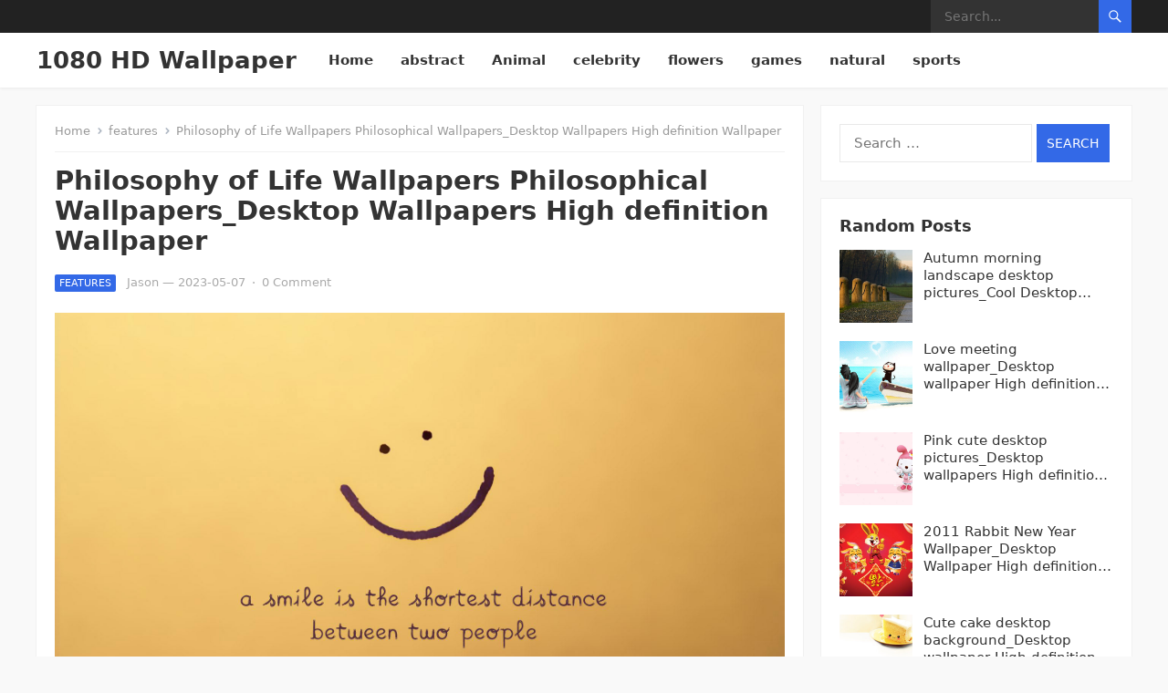

--- FILE ---
content_type: text/html; charset=UTF-8
request_url: https://www.wallpaper1080hd.com/2023/05/07/philosophy-of-life-wallpapers-philosophical-wallpapers_desktop-wallpapers-high-definition-wallpaper/
body_size: 11897
content:
<!DOCTYPE html>
<html lang="en-US">
<head>
<meta charset="UTF-8">
<meta name="viewport" content="width=device-width, initial-scale=1">
<meta http-equiv="X-UA-Compatible" content="IE=edge">
<meta name="HandheldFriendly" content="true">
<link rel="profile" href="http://gmpg.org/xfn/11">
<title>Philosophy of Life Wallpapers Philosophical Wallpapers_Desktop Wallpapers High definition Wallpaper &#8211; 1080 HD Wallpaper</title>
<meta name='robots' content='max-image-preview:large' />
<link rel="alternate" type="application/rss+xml" title="1080 HD Wallpaper &raquo; Feed" href="https://www.wallpaper1080hd.com/feed/" />
<link rel="alternate" type="application/rss+xml" title="1080 HD Wallpaper &raquo; Comments Feed" href="https://www.wallpaper1080hd.com/comments/feed/" />
<link rel="alternate" type="application/rss+xml" title="1080 HD Wallpaper &raquo; Philosophy of Life Wallpapers Philosophical Wallpapers_Desktop Wallpapers High definition Wallpaper Comments Feed" href="https://www.wallpaper1080hd.com/2023/05/07/philosophy-of-life-wallpapers-philosophical-wallpapers_desktop-wallpapers-high-definition-wallpaper/feed/" />
<link rel="alternate" title="oEmbed (JSON)" type="application/json+oembed" href="https://www.wallpaper1080hd.com/wp-json/oembed/1.0/embed?url=https%3A%2F%2Fwww.wallpaper1080hd.com%2F2023%2F05%2F07%2Fphilosophy-of-life-wallpapers-philosophical-wallpapers_desktop-wallpapers-high-definition-wallpaper%2F" />
<link rel="alternate" title="oEmbed (XML)" type="text/xml+oembed" href="https://www.wallpaper1080hd.com/wp-json/oembed/1.0/embed?url=https%3A%2F%2Fwww.wallpaper1080hd.com%2F2023%2F05%2F07%2Fphilosophy-of-life-wallpapers-philosophical-wallpapers_desktop-wallpapers-high-definition-wallpaper%2F&#038;format=xml" />
<style id='wp-img-auto-sizes-contain-inline-css' type='text/css'>
img:is([sizes=auto i],[sizes^="auto," i]){contain-intrinsic-size:3000px 1500px}
/*# sourceURL=wp-img-auto-sizes-contain-inline-css */
</style>
<style id='wp-emoji-styles-inline-css' type='text/css'>

	img.wp-smiley, img.emoji {
		display: inline !important;
		border: none !important;
		box-shadow: none !important;
		height: 1em !important;
		width: 1em !important;
		margin: 0 0.07em !important;
		vertical-align: -0.1em !important;
		background: none !important;
		padding: 0 !important;
	}
/*# sourceURL=wp-emoji-styles-inline-css */
</style>
<style id='wp-block-library-inline-css' type='text/css'>
:root{--wp-block-synced-color:#7a00df;--wp-block-synced-color--rgb:122,0,223;--wp-bound-block-color:var(--wp-block-synced-color);--wp-editor-canvas-background:#ddd;--wp-admin-theme-color:#007cba;--wp-admin-theme-color--rgb:0,124,186;--wp-admin-theme-color-darker-10:#006ba1;--wp-admin-theme-color-darker-10--rgb:0,107,160.5;--wp-admin-theme-color-darker-20:#005a87;--wp-admin-theme-color-darker-20--rgb:0,90,135;--wp-admin-border-width-focus:2px}@media (min-resolution:192dpi){:root{--wp-admin-border-width-focus:1.5px}}.wp-element-button{cursor:pointer}:root .has-very-light-gray-background-color{background-color:#eee}:root .has-very-dark-gray-background-color{background-color:#313131}:root .has-very-light-gray-color{color:#eee}:root .has-very-dark-gray-color{color:#313131}:root .has-vivid-green-cyan-to-vivid-cyan-blue-gradient-background{background:linear-gradient(135deg,#00d084,#0693e3)}:root .has-purple-crush-gradient-background{background:linear-gradient(135deg,#34e2e4,#4721fb 50%,#ab1dfe)}:root .has-hazy-dawn-gradient-background{background:linear-gradient(135deg,#faaca8,#dad0ec)}:root .has-subdued-olive-gradient-background{background:linear-gradient(135deg,#fafae1,#67a671)}:root .has-atomic-cream-gradient-background{background:linear-gradient(135deg,#fdd79a,#004a59)}:root .has-nightshade-gradient-background{background:linear-gradient(135deg,#330968,#31cdcf)}:root .has-midnight-gradient-background{background:linear-gradient(135deg,#020381,#2874fc)}:root{--wp--preset--font-size--normal:16px;--wp--preset--font-size--huge:42px}.has-regular-font-size{font-size:1em}.has-larger-font-size{font-size:2.625em}.has-normal-font-size{font-size:var(--wp--preset--font-size--normal)}.has-huge-font-size{font-size:var(--wp--preset--font-size--huge)}.has-text-align-center{text-align:center}.has-text-align-left{text-align:left}.has-text-align-right{text-align:right}.has-fit-text{white-space:nowrap!important}#end-resizable-editor-section{display:none}.aligncenter{clear:both}.items-justified-left{justify-content:flex-start}.items-justified-center{justify-content:center}.items-justified-right{justify-content:flex-end}.items-justified-space-between{justify-content:space-between}.screen-reader-text{border:0;clip-path:inset(50%);height:1px;margin:-1px;overflow:hidden;padding:0;position:absolute;width:1px;word-wrap:normal!important}.screen-reader-text:focus{background-color:#ddd;clip-path:none;color:#444;display:block;font-size:1em;height:auto;left:5px;line-height:normal;padding:15px 23px 14px;text-decoration:none;top:5px;width:auto;z-index:100000}html :where(.has-border-color){border-style:solid}html :where([style*=border-top-color]){border-top-style:solid}html :where([style*=border-right-color]){border-right-style:solid}html :where([style*=border-bottom-color]){border-bottom-style:solid}html :where([style*=border-left-color]){border-left-style:solid}html :where([style*=border-width]){border-style:solid}html :where([style*=border-top-width]){border-top-style:solid}html :where([style*=border-right-width]){border-right-style:solid}html :where([style*=border-bottom-width]){border-bottom-style:solid}html :where([style*=border-left-width]){border-left-style:solid}html :where(img[class*=wp-image-]){height:auto;max-width:100%}:where(figure){margin:0 0 1em}html :where(.is-position-sticky){--wp-admin--admin-bar--position-offset:var(--wp-admin--admin-bar--height,0px)}@media screen and (max-width:600px){html :where(.is-position-sticky){--wp-admin--admin-bar--position-offset:0px}}

/*# sourceURL=wp-block-library-inline-css */
</style><style id='global-styles-inline-css' type='text/css'>
:root{--wp--preset--aspect-ratio--square: 1;--wp--preset--aspect-ratio--4-3: 4/3;--wp--preset--aspect-ratio--3-4: 3/4;--wp--preset--aspect-ratio--3-2: 3/2;--wp--preset--aspect-ratio--2-3: 2/3;--wp--preset--aspect-ratio--16-9: 16/9;--wp--preset--aspect-ratio--9-16: 9/16;--wp--preset--color--black: #000000;--wp--preset--color--cyan-bluish-gray: #abb8c3;--wp--preset--color--white: #ffffff;--wp--preset--color--pale-pink: #f78da7;--wp--preset--color--vivid-red: #cf2e2e;--wp--preset--color--luminous-vivid-orange: #ff6900;--wp--preset--color--luminous-vivid-amber: #fcb900;--wp--preset--color--light-green-cyan: #7bdcb5;--wp--preset--color--vivid-green-cyan: #00d084;--wp--preset--color--pale-cyan-blue: #8ed1fc;--wp--preset--color--vivid-cyan-blue: #0693e3;--wp--preset--color--vivid-purple: #9b51e0;--wp--preset--gradient--vivid-cyan-blue-to-vivid-purple: linear-gradient(135deg,rgb(6,147,227) 0%,rgb(155,81,224) 100%);--wp--preset--gradient--light-green-cyan-to-vivid-green-cyan: linear-gradient(135deg,rgb(122,220,180) 0%,rgb(0,208,130) 100%);--wp--preset--gradient--luminous-vivid-amber-to-luminous-vivid-orange: linear-gradient(135deg,rgb(252,185,0) 0%,rgb(255,105,0) 100%);--wp--preset--gradient--luminous-vivid-orange-to-vivid-red: linear-gradient(135deg,rgb(255,105,0) 0%,rgb(207,46,46) 100%);--wp--preset--gradient--very-light-gray-to-cyan-bluish-gray: linear-gradient(135deg,rgb(238,238,238) 0%,rgb(169,184,195) 100%);--wp--preset--gradient--cool-to-warm-spectrum: linear-gradient(135deg,rgb(74,234,220) 0%,rgb(151,120,209) 20%,rgb(207,42,186) 40%,rgb(238,44,130) 60%,rgb(251,105,98) 80%,rgb(254,248,76) 100%);--wp--preset--gradient--blush-light-purple: linear-gradient(135deg,rgb(255,206,236) 0%,rgb(152,150,240) 100%);--wp--preset--gradient--blush-bordeaux: linear-gradient(135deg,rgb(254,205,165) 0%,rgb(254,45,45) 50%,rgb(107,0,62) 100%);--wp--preset--gradient--luminous-dusk: linear-gradient(135deg,rgb(255,203,112) 0%,rgb(199,81,192) 50%,rgb(65,88,208) 100%);--wp--preset--gradient--pale-ocean: linear-gradient(135deg,rgb(255,245,203) 0%,rgb(182,227,212) 50%,rgb(51,167,181) 100%);--wp--preset--gradient--electric-grass: linear-gradient(135deg,rgb(202,248,128) 0%,rgb(113,206,126) 100%);--wp--preset--gradient--midnight: linear-gradient(135deg,rgb(2,3,129) 0%,rgb(40,116,252) 100%);--wp--preset--font-size--small: 13px;--wp--preset--font-size--medium: 20px;--wp--preset--font-size--large: 36px;--wp--preset--font-size--x-large: 42px;--wp--preset--spacing--20: 0.44rem;--wp--preset--spacing--30: 0.67rem;--wp--preset--spacing--40: 1rem;--wp--preset--spacing--50: 1.5rem;--wp--preset--spacing--60: 2.25rem;--wp--preset--spacing--70: 3.38rem;--wp--preset--spacing--80: 5.06rem;--wp--preset--shadow--natural: 6px 6px 9px rgba(0, 0, 0, 0.2);--wp--preset--shadow--deep: 12px 12px 50px rgba(0, 0, 0, 0.4);--wp--preset--shadow--sharp: 6px 6px 0px rgba(0, 0, 0, 0.2);--wp--preset--shadow--outlined: 6px 6px 0px -3px rgb(255, 255, 255), 6px 6px rgb(0, 0, 0);--wp--preset--shadow--crisp: 6px 6px 0px rgb(0, 0, 0);}:where(.is-layout-flex){gap: 0.5em;}:where(.is-layout-grid){gap: 0.5em;}body .is-layout-flex{display: flex;}.is-layout-flex{flex-wrap: wrap;align-items: center;}.is-layout-flex > :is(*, div){margin: 0;}body .is-layout-grid{display: grid;}.is-layout-grid > :is(*, div){margin: 0;}:where(.wp-block-columns.is-layout-flex){gap: 2em;}:where(.wp-block-columns.is-layout-grid){gap: 2em;}:where(.wp-block-post-template.is-layout-flex){gap: 1.25em;}:where(.wp-block-post-template.is-layout-grid){gap: 1.25em;}.has-black-color{color: var(--wp--preset--color--black) !important;}.has-cyan-bluish-gray-color{color: var(--wp--preset--color--cyan-bluish-gray) !important;}.has-white-color{color: var(--wp--preset--color--white) !important;}.has-pale-pink-color{color: var(--wp--preset--color--pale-pink) !important;}.has-vivid-red-color{color: var(--wp--preset--color--vivid-red) !important;}.has-luminous-vivid-orange-color{color: var(--wp--preset--color--luminous-vivid-orange) !important;}.has-luminous-vivid-amber-color{color: var(--wp--preset--color--luminous-vivid-amber) !important;}.has-light-green-cyan-color{color: var(--wp--preset--color--light-green-cyan) !important;}.has-vivid-green-cyan-color{color: var(--wp--preset--color--vivid-green-cyan) !important;}.has-pale-cyan-blue-color{color: var(--wp--preset--color--pale-cyan-blue) !important;}.has-vivid-cyan-blue-color{color: var(--wp--preset--color--vivid-cyan-blue) !important;}.has-vivid-purple-color{color: var(--wp--preset--color--vivid-purple) !important;}.has-black-background-color{background-color: var(--wp--preset--color--black) !important;}.has-cyan-bluish-gray-background-color{background-color: var(--wp--preset--color--cyan-bluish-gray) !important;}.has-white-background-color{background-color: var(--wp--preset--color--white) !important;}.has-pale-pink-background-color{background-color: var(--wp--preset--color--pale-pink) !important;}.has-vivid-red-background-color{background-color: var(--wp--preset--color--vivid-red) !important;}.has-luminous-vivid-orange-background-color{background-color: var(--wp--preset--color--luminous-vivid-orange) !important;}.has-luminous-vivid-amber-background-color{background-color: var(--wp--preset--color--luminous-vivid-amber) !important;}.has-light-green-cyan-background-color{background-color: var(--wp--preset--color--light-green-cyan) !important;}.has-vivid-green-cyan-background-color{background-color: var(--wp--preset--color--vivid-green-cyan) !important;}.has-pale-cyan-blue-background-color{background-color: var(--wp--preset--color--pale-cyan-blue) !important;}.has-vivid-cyan-blue-background-color{background-color: var(--wp--preset--color--vivid-cyan-blue) !important;}.has-vivid-purple-background-color{background-color: var(--wp--preset--color--vivid-purple) !important;}.has-black-border-color{border-color: var(--wp--preset--color--black) !important;}.has-cyan-bluish-gray-border-color{border-color: var(--wp--preset--color--cyan-bluish-gray) !important;}.has-white-border-color{border-color: var(--wp--preset--color--white) !important;}.has-pale-pink-border-color{border-color: var(--wp--preset--color--pale-pink) !important;}.has-vivid-red-border-color{border-color: var(--wp--preset--color--vivid-red) !important;}.has-luminous-vivid-orange-border-color{border-color: var(--wp--preset--color--luminous-vivid-orange) !important;}.has-luminous-vivid-amber-border-color{border-color: var(--wp--preset--color--luminous-vivid-amber) !important;}.has-light-green-cyan-border-color{border-color: var(--wp--preset--color--light-green-cyan) !important;}.has-vivid-green-cyan-border-color{border-color: var(--wp--preset--color--vivid-green-cyan) !important;}.has-pale-cyan-blue-border-color{border-color: var(--wp--preset--color--pale-cyan-blue) !important;}.has-vivid-cyan-blue-border-color{border-color: var(--wp--preset--color--vivid-cyan-blue) !important;}.has-vivid-purple-border-color{border-color: var(--wp--preset--color--vivid-purple) !important;}.has-vivid-cyan-blue-to-vivid-purple-gradient-background{background: var(--wp--preset--gradient--vivid-cyan-blue-to-vivid-purple) !important;}.has-light-green-cyan-to-vivid-green-cyan-gradient-background{background: var(--wp--preset--gradient--light-green-cyan-to-vivid-green-cyan) !important;}.has-luminous-vivid-amber-to-luminous-vivid-orange-gradient-background{background: var(--wp--preset--gradient--luminous-vivid-amber-to-luminous-vivid-orange) !important;}.has-luminous-vivid-orange-to-vivid-red-gradient-background{background: var(--wp--preset--gradient--luminous-vivid-orange-to-vivid-red) !important;}.has-very-light-gray-to-cyan-bluish-gray-gradient-background{background: var(--wp--preset--gradient--very-light-gray-to-cyan-bluish-gray) !important;}.has-cool-to-warm-spectrum-gradient-background{background: var(--wp--preset--gradient--cool-to-warm-spectrum) !important;}.has-blush-light-purple-gradient-background{background: var(--wp--preset--gradient--blush-light-purple) !important;}.has-blush-bordeaux-gradient-background{background: var(--wp--preset--gradient--blush-bordeaux) !important;}.has-luminous-dusk-gradient-background{background: var(--wp--preset--gradient--luminous-dusk) !important;}.has-pale-ocean-gradient-background{background: var(--wp--preset--gradient--pale-ocean) !important;}.has-electric-grass-gradient-background{background: var(--wp--preset--gradient--electric-grass) !important;}.has-midnight-gradient-background{background: var(--wp--preset--gradient--midnight) !important;}.has-small-font-size{font-size: var(--wp--preset--font-size--small) !important;}.has-medium-font-size{font-size: var(--wp--preset--font-size--medium) !important;}.has-large-font-size{font-size: var(--wp--preset--font-size--large) !important;}.has-x-large-font-size{font-size: var(--wp--preset--font-size--x-large) !important;}
/*# sourceURL=global-styles-inline-css */
</style>

<style id='classic-theme-styles-inline-css' type='text/css'>
/*! This file is auto-generated */
.wp-block-button__link{color:#fff;background-color:#32373c;border-radius:9999px;box-shadow:none;text-decoration:none;padding:calc(.667em + 2px) calc(1.333em + 2px);font-size:1.125em}.wp-block-file__button{background:#32373c;color:#fff;text-decoration:none}
/*# sourceURL=/wp-includes/css/classic-themes.min.css */
</style>
<link rel='stylesheet' id='contact-form-7-css' href='https://www.wallpaper1080hd.com/wp-content/plugins/contact-form-7/includes/css/styles.css?ver=5.6.4' type='text/css' media='all' />
<link rel='stylesheet' id='enjoygrid-style-css' href='https://www.wallpaper1080hd.com/wp-content/themes/enjoygrid/style.css?ver=20211101' type='text/css' media='all' />
<link rel='stylesheet' id='enjoygrid-responsive-style-css' href='https://www.wallpaper1080hd.com/wp-content/themes/enjoygrid/responsive.css?ver=20211101' type='text/css' media='all' />
<link rel='stylesheet' id='genericons-style-css' href='https://www.wallpaper1080hd.com/wp-content/themes/enjoygrid/genericons/genericons.css?ver=6.9' type='text/css' media='all' />
<script type="text/javascript" src="https://www.wallpaper1080hd.com/wp-includes/js/jquery/jquery.min.js?ver=3.7.1" id="jquery-core-js"></script>
<script type="text/javascript" src="https://www.wallpaper1080hd.com/wp-includes/js/jquery/jquery-migrate.min.js?ver=3.4.1" id="jquery-migrate-js"></script>
<link rel="https://api.w.org/" href="https://www.wallpaper1080hd.com/wp-json/" /><link rel="alternate" title="JSON" type="application/json" href="https://www.wallpaper1080hd.com/wp-json/wp/v2/posts/4379" /><link rel="EditURI" type="application/rsd+xml" title="RSD" href="https://www.wallpaper1080hd.com/xmlrpc.php?rsd" />
<meta name="generator" content="WordPress 6.9" />
<link rel="canonical" href="https://www.wallpaper1080hd.com/2023/05/07/philosophy-of-life-wallpapers-philosophical-wallpapers_desktop-wallpapers-high-definition-wallpaper/" />
<link rel='shortlink' href='https://www.wallpaper1080hd.com/?p=4379' />
<link rel="pingback" href="https://www.wallpaper1080hd.com/xmlrpc.php"><script async src="https://pagead2.googlesyndication.com/pagead/js/adsbygoogle.js?client=ca-pub-3712007330750909"
     crossorigin="anonymous"></script>	
</head>

<body class="wp-singular post-template-default single single-post postid-4379 single-format-standard wp-embed-responsive wp-theme-enjoygrid">


<div id="page" class="site">

	<a class="skip-link screen-reader-text" href="#content">Skip to content</a>

	<header id="masthead" class="site-header clear">

		<div id="primary-bar">

			<div class="container">

			<nav id="primary-nav" class="main-navigation">

				
			</nav><!-- #primary-nav -->	

			<div class="header-search">
				<form id="searchform" method="get" action="https://www.wallpaper1080hd.com/">
					<input type="search" name="s" class="search-input" placeholder="Search..." autocomplete="off">
					<button type="submit" class="search-submit"><span class="genericon genericon-search"></span></button>		
				</form>
			</div><!-- .header-search -->

			</div><!-- .container -->

		</div><!-- #primary-bar -->	

		<div class="site-start clear">

			<div class="container">

			<div class="site-branding">

				
				<div class="site-title">
					<h1><a href="https://www.wallpaper1080hd.com">1080 HD Wallpaper</a></h1>
				</div><!-- .site-title -->
				
				<div class="site-description">
					High Definition Desktop &amp; Mobile Wallpapers				</div><!-- .site-description -->				

				
			</div><!-- .site-branding -->

			<div class="header-toggles">
				<button class="toggle nav-toggle mobile-nav-toggle" data-toggle-target=".menu-modal"  data-toggle-body-class="showing-menu-modal" aria-expanded="false" data-set-focus=".close-nav-toggle">
					<span class="toggle-inner">
						<span class="toggle-icon">
							<svg class="svg-icon" aria-hidden="true" role="img" focusable="false" xmlns="http://www.w3.org/2000/svg" width="26" height="7" viewBox="0 0 26 7"><path fill-rule="evenodd" d="M332.5,45 C330.567003,45 329,43.4329966 329,41.5 C329,39.5670034 330.567003,38 332.5,38 C334.432997,38 336,39.5670034 336,41.5 C336,43.4329966 334.432997,45 332.5,45 Z M342,45 C340.067003,45 338.5,43.4329966 338.5,41.5 C338.5,39.5670034 340.067003,38 342,38 C343.932997,38 345.5,39.5670034 345.5,41.5 C345.5,43.4329966 343.932997,45 342,45 Z M351.5,45 C349.567003,45 348,43.4329966 348,41.5 C348,39.5670034 349.567003,38 351.5,38 C353.432997,38 355,39.5670034 355,41.5 C355,43.4329966 353.432997,45 351.5,45 Z" transform="translate(-329 -38)" /></svg>						</span>
						<span class="toggle-text">Menu</span>
					</span>
				</button><!-- .nav-toggle -->
			</div><!-- .header-toggles -->

			<nav id="secondary-nav" class="secondary-navigation">

				<div class="menu-primary-menu-container"><ul id="secondary-menu" class="sf-menu"><li id="menu-item-38" class="menu-item menu-item-type-custom menu-item-object-custom menu-item-home menu-item-38"><a href="https://www.wallpaper1080hd.com">Home</a></li>
<li id="menu-item-31" class="menu-item menu-item-type-taxonomy menu-item-object-category menu-item-31"><a href="https://www.wallpaper1080hd.com/category/abstract/">abstract</a></li>
<li id="menu-item-32" class="menu-item menu-item-type-taxonomy menu-item-object-category menu-item-32"><a href="https://www.wallpaper1080hd.com/category/animal/">Animal</a></li>
<li id="menu-item-33" class="menu-item menu-item-type-taxonomy menu-item-object-category menu-item-33"><a href="https://www.wallpaper1080hd.com/category/celebrity/">celebrity</a></li>
<li id="menu-item-34" class="menu-item menu-item-type-taxonomy menu-item-object-category menu-item-34"><a href="https://www.wallpaper1080hd.com/category/flowers/">flowers</a></li>
<li id="menu-item-35" class="menu-item menu-item-type-taxonomy menu-item-object-category menu-item-35"><a href="https://www.wallpaper1080hd.com/category/games/">games</a></li>
<li id="menu-item-36" class="menu-item menu-item-type-taxonomy menu-item-object-category menu-item-36"><a href="https://www.wallpaper1080hd.com/category/natural/">natural</a></li>
<li id="menu-item-37" class="menu-item menu-item-type-taxonomy menu-item-object-category menu-item-37"><a href="https://www.wallpaper1080hd.com/category/sports/">sports</a></li>
</ul></div>
			</nav><!-- #secondary-nav -->			
			
			</div><!-- .container -->

		</div><!-- .site-start -->			

	</header><!-- #masthead -->

	<div class="menu-modal cover-modal header-footer-group" data-modal-target-string=".menu-modal">

		<div class="menu-modal-inner modal-inner">

			<div class="menu-wrapper section-inner">

				<div class="menu-top">

					<button class="toggle close-nav-toggle fill-children-current-color" data-toggle-target=".menu-modal" data-toggle-body-class="showing-menu-modal" aria-expanded="false" data-set-focus=".menu-modal">
						<span class="toggle-text">Close Menu</span>
						<svg class="svg-icon" aria-hidden="true" role="img" focusable="false" xmlns="http://www.w3.org/2000/svg" width="16" height="16" viewBox="0 0 16 16"><polygon fill="" fill-rule="evenodd" points="6.852 7.649 .399 1.195 1.445 .149 7.899 6.602 14.352 .149 15.399 1.195 8.945 7.649 15.399 14.102 14.352 15.149 7.899 8.695 1.445 15.149 .399 14.102" /></svg>					</button><!-- .nav-toggle -->

					
					<nav class="mobile-menu" aria-label="Mobile" role="navigation">

						<ul class="modal-menu reset-list-style">

						<li class="page_item page-item-2"><div class="ancestor-wrapper"><a href="https://www.wallpaper1080hd.com/sample-page/">Sample Page</a></div><!-- .ancestor-wrapper --></li>

						</ul>

					</nav>

				</div><!-- .menu-top -->

			</div><!-- .menu-wrapper -->

		</div><!-- .menu-modal-inner -->

	</div><!-- .menu-modal -->		

	<div id="content" class="site-content has-home-widget container">
		<div class="clear">

	<div id="primary" class="content-area">

		<main id="main" class="site-main">

		<div class="breadcrumbs">
			<span class="breadcrumbs-nav">
				<a href="https://www.wallpaper1080hd.com">Home</a>
				<span class="post-category"><a href="https://www.wallpaper1080hd.com/category/features/">features</a> </span>
				<span class="post-title">Philosophy of Life Wallpapers Philosophical Wallpapers_Desktop Wallpapers High definition Wallpaper</span>
			</span>
		</div>
		
		
<article id="post-4379" class="post-4379 post type-post status-publish format-standard has-post-thumbnail hentry category-features tag-desktop-wallpapers tag-philosophy tag-philosophy-of-life tag-wallpapers">

	<header class="entry-header">

		<h1 class="entry-title">Philosophy of Life Wallpapers Philosophical Wallpapers_Desktop Wallpapers High definition Wallpaper</h1>
		<div class="entry-meta clear">
	
			<span class="entry-category"><a href="https://www.wallpaper1080hd.com/category/features/">features</a> </span>
		<span class="entry-author"><a href="https://www.wallpaper1080hd.com/author/admin/" title="Posts by Jason" rel="author">Jason</a> &#8212; </span> 		
		<span class="entry-date">2023-05-07</span>
	<span class="sep">&middot;</span>
	<span class='entry-comment'><a href="https://www.wallpaper1080hd.com/2023/05/07/philosophy-of-life-wallpapers-philosophical-wallpapers_desktop-wallpapers-high-definition-wallpaper/#respond" class="comments-link" >0 Comment</a></span>
	
</div><!-- .entry-meta -->
		
	</header><!-- .entry-header -->

	<div class="entry-content">
		<p><img decoding="async" src="http://imgs.wallpaper1080hd.com/bb-0208/iuqy24qlbsk.jpg" alt="Philosophy of life wallpaper with philosophy wallpaper" title="Philosophy of life wallpaper with philosophy wallpaper"></p>
<p>        HD Wallpaper (1920&#215;1080)</p>
<p>High definition Wallpaper,Beautiful HD Desktop Wallpapers,Picture Wallpaper,Picture material download(Right click to save)</p>
	</div><!-- .entry-content -->

	<span class="entry-tags">

		<span class="tag-links"> <a href="https://www.wallpaper1080hd.com/tag/desktop-wallpapers/" rel="tag">Desktop wallpapers</a> <a href="https://www.wallpaper1080hd.com/tag/philosophy/" rel="tag">philosophy</a> <a href="https://www.wallpaper1080hd.com/tag/philosophy-of-life/" rel="tag">philosophy of life</a> <a href="https://www.wallpaper1080hd.com/tag/wallpapers/" rel="tag">wallpapers</a></span>			
			</span><!-- .entry-tags -->

</article><!-- #post-## -->

<div class="author-box clear">
	<a href="https://www.wallpaper1080hd.com/author/admin/"><img alt='' src='https://secure.gravatar.com/avatar/e4c2d23409b09e004cef3facbe677e95c5401f9e29680f3a311e0130c5748089?s=120&#038;d=mm&#038;r=g' srcset='https://secure.gravatar.com/avatar/e4c2d23409b09e004cef3facbe677e95c5401f9e29680f3a311e0130c5748089?s=240&#038;d=mm&#038;r=g 2x' class='avatar avatar-120 photo' height='120' width='120' decoding='async'/></a>
	<div class="author-meta">	
		<h4 class="author-name"><span><a href="https://www.wallpaper1080hd.com/author/admin/">Jason</a></span></h4>	
		<div class="author-desc">
					</div>
	</div>
</div><!-- .author-box -->


		<div class="entry-related clear">
			<h3>Related Posts</h3>
			<div class="related-loop clear">
									<div class="post-11132 post type-post status-publish format-standard has-post-thumbnail hentry category-features tag-computer tag-desktop-wallpapers tag-the-other-shore">
													<a class="thumbnail-link" href="https://www.wallpaper1080hd.com/2024/03/09/purple-dream-computer-desktop-wallpaper_cool-desktop-wallpaper-hd-desktop-wallpaper/">
								<div class="thumbnail-wrap">
									<img width="420" height="247" src="https://www.wallpaper1080hd.com/wp-content/uploads/1709/7865ec3340dd2b8-420x247.jpg" class="attachment-enjoygrid_post_thumb size-enjoygrid_post_thumb wp-post-image" alt="" decoding="async" fetchpriority="high" />								</div><!-- .thumbnail-wrap -->
							</a>
										
						<h2 class="entry-title"><a href="https://www.wallpaper1080hd.com/2024/03/09/purple-dream-computer-desktop-wallpaper_cool-desktop-wallpaper-hd-desktop-wallpaper/">Purple dream computer desktop wallpaper_Cool desktop wallpaper HD Desktop Wallpaper</a></h2>
					</div><!-- .grid -->
									<div class="post-11130 post type-post status-publish format-standard has-post-thumbnail hentry category-features tag-desktop-wallpapers tag-sweet tag-the-other-side">
													<a class="thumbnail-link" href="https://www.wallpaper1080hd.com/2024/03/09/night-dream-sweet-desktop-wallpaper_cool-desktop-wallpaper-hd-desktop-wallpaper/">
								<div class="thumbnail-wrap">
									<img width="420" height="247" src="https://www.wallpaper1080hd.com/wp-content/uploads/1709/7865ec333cc59bd-420x247.jpg" class="attachment-enjoygrid_post_thumb size-enjoygrid_post_thumb wp-post-image" alt="" decoding="async" />								</div><!-- .thumbnail-wrap -->
							</a>
										
						<h2 class="entry-title"><a href="https://www.wallpaper1080hd.com/2024/03/09/night-dream-sweet-desktop-wallpaper_cool-desktop-wallpaper-hd-desktop-wallpaper/">Night Dream Sweet Desktop Wallpaper_Cool Desktop Wallpaper HD Desktop Wallpaper</a></h2>
					</div><!-- .grid -->
									<div class="post-11128 post type-post status-publish format-standard has-post-thumbnail hentry category-features tag-desktop-background tag-desktop-wallpaper tag-journey tag-perfect tag-the-other-shore">
													<a class="thumbnail-link" href="https://www.wallpaper1080hd.com/2024/03/09/perfect-journey-desktop-background_cool-desktop-wallpaper-hd-desktop-wallpaper/">
								<div class="thumbnail-wrap">
									<img width="420" height="247" src="https://www.wallpaper1080hd.com/wp-content/uploads/1709/7865ec3337ef666-420x247.jpg" class="attachment-enjoygrid_post_thumb size-enjoygrid_post_thumb wp-post-image" alt="" decoding="async" loading="lazy" />								</div><!-- .thumbnail-wrap -->
							</a>
										
						<h2 class="entry-title"><a href="https://www.wallpaper1080hd.com/2024/03/09/perfect-journey-desktop-background_cool-desktop-wallpaper-hd-desktop-wallpaper/">Perfect Journey Desktop Background_Cool Desktop Wallpaper HD Desktop Wallpaper</a></h2>
					</div><!-- .grid -->
									<div class="post-11126 post type-post status-publish format-standard has-post-thumbnail hentry category-features tag-desktop-wallpapers tag-stay-with-me tag-the-other-shore">
													<a class="thumbnail-link" href="https://www.wallpaper1080hd.com/2024/03/09/stay-with-me-desktop-wallpaper_cool-desktop-wallpaper-hd-desktop-wallpaper/">
								<div class="thumbnail-wrap">
									<img width="420" height="247" src="https://www.wallpaper1080hd.com/wp-content/uploads/1709/7865ec33332c190-420x247.jpg" class="attachment-enjoygrid_post_thumb size-enjoygrid_post_thumb wp-post-image" alt="" decoding="async" loading="lazy" />								</div><!-- .thumbnail-wrap -->
							</a>
										
						<h2 class="entry-title"><a href="https://www.wallpaper1080hd.com/2024/03/09/stay-with-me-desktop-wallpaper_cool-desktop-wallpaper-hd-desktop-wallpaper/">Stay with me Desktop Wallpaper_Cool Desktop Wallpaper HD Desktop Wallpaper</a></h2>
					</div><!-- .grid -->
									<div class="post-11124 post type-post status-publish format-standard has-post-thumbnail hentry category-features tag-desktop-wallpapers tag-the-other-side tag-yesterday">
													<a class="thumbnail-link" href="https://www.wallpaper1080hd.com/2024/03/09/yesterdays-me-desktop-wallpaper_cool-desktop-wallpaper-hd-desktop-wallpaper/">
								<div class="thumbnail-wrap">
									<img width="420" height="247" src="https://www.wallpaper1080hd.com/wp-content/uploads/1709/7865ec332e3470d-420x247.jpg" class="attachment-enjoygrid_post_thumb size-enjoygrid_post_thumb wp-post-image" alt="" decoding="async" loading="lazy" />								</div><!-- .thumbnail-wrap -->
							</a>
										
						<h2 class="entry-title"><a href="https://www.wallpaper1080hd.com/2024/03/09/yesterdays-me-desktop-wallpaper_cool-desktop-wallpaper-hd-desktop-wallpaper/">Yesterday&#8217;s Me Desktop Wallpaper_Cool Desktop Wallpaper HD Desktop Wallpaper</a></h2>
					</div><!-- .grid -->
									<div class="post-11122 post type-post status-publish format-standard has-post-thumbnail hentry category-features tag-desktop-wallpapers tag-hd tag-landscape tag-the-other-side tag-widescreen">
													<a class="thumbnail-link" href="https://www.wallpaper1080hd.com/2024/03/09/widescreen-hd-landscape-desktop-wallpaper_cool-desktop-wallpaper-hd-desktop-wallpaper/">
								<div class="thumbnail-wrap">
									<img width="420" height="247" src="https://www.wallpaper1080hd.com/wp-content/uploads/1709/7865ec3329a5644-420x247.jpg" class="attachment-enjoygrid_post_thumb size-enjoygrid_post_thumb wp-post-image" alt="" decoding="async" loading="lazy" />								</div><!-- .thumbnail-wrap -->
							</a>
										
						<h2 class="entry-title"><a href="https://www.wallpaper1080hd.com/2024/03/09/widescreen-hd-landscape-desktop-wallpaper_cool-desktop-wallpaper-hd-desktop-wallpaper/">Widescreen HD Landscape Desktop Wallpaper_Cool Desktop Wallpaper HD Desktop Wallpaper</a></h2>
					</div><!-- .grid -->
							</div><!-- .related-posts -->
		</div><!-- .entry-related -->

	
<div id="comments" class="comments-area">

		<div id="respond" class="comment-respond">
		<h3 id="reply-title" class="comment-reply-title">Leave a Reply <small><a rel="nofollow" id="cancel-comment-reply-link" href="/2023/05/07/philosophy-of-life-wallpapers-philosophical-wallpapers_desktop-wallpapers-high-definition-wallpaper/#respond" style="display:none;">Cancel reply</a></small></h3><form action="https://www.wallpaper1080hd.com/wp-comments-post.php" method="post" id="commentform" class="comment-form"><p class="comment-notes"><span id="email-notes">Your email address will not be published.</span> <span class="required-field-message">Required fields are marked <span class="required">*</span></span></p><p class="comment-form-comment"><label for="comment">Comment <span class="required">*</span></label> <textarea id="comment" name="comment" cols="45" rows="8" maxlength="65525" required></textarea></p><p class="comment-form-author"><label for="author">Name <span class="required">*</span></label> <input id="author" name="author" type="text" value="" size="30" maxlength="245" autocomplete="name" required /></p>
<p class="comment-form-email"><label for="email">Email <span class="required">*</span></label> <input id="email" name="email" type="email" value="" size="30" maxlength="100" aria-describedby="email-notes" autocomplete="email" required /></p>
<p class="comment-form-url"><label for="url">Website</label> <input id="url" name="url" type="url" value="" size="30" maxlength="200" autocomplete="url" /></p>
<p class="comment-form-cookies-consent"><input id="wp-comment-cookies-consent" name="wp-comment-cookies-consent" type="checkbox" value="yes" /> <label for="wp-comment-cookies-consent">Save my name, email, and website in this browser for the next time I comment.</label></p>
<p class="form-submit"><input name="submit" type="submit" id="submit" class="submit" value="Post Comment" /> <input type='hidden' name='comment_post_ID' value='4379' id='comment_post_ID' />
<input type='hidden' name='comment_parent' id='comment_parent' value='0' />
</p></form>	</div><!-- #respond -->
	
</div><!-- #comments -->
		</main><!-- #main -->
	</div><!-- #primary -->


<aside id="secondary" class="widget-area sidebar">


	<div id="search-2" class="widget widget_search"><form role="search" method="get" class="search-form" action="https://www.wallpaper1080hd.com/">
				<label>
					<span class="screen-reader-text">Search for:</span>
					<input type="search" class="search-field" placeholder="Search &hellip;" value="" name="s" />
				</label>
				<input type="submit" class="search-submit" value="Search" />
			</form></div><div id="enjoygrid-random-2" class="widget widget-enjoygrid-random widget-posts-thumbnail"><h2 class="widget-title"><span>Random Posts</span></h2><ul><li class="clear"><a class="thumbnail-link" href="https://www.wallpaper1080hd.com/2024/02/29/autumn-morning-landscape-desktop-pictures_cool-desktop-wallpaper-hd-desktop-wallpaper/" rel="bookmark"><div class="thumbnail-wrap"><img width="300" height="300" src="https://www.wallpaper1080hd.com/wp-content/uploads/1709/7965e0015b48cbd-300x300.jpg" class="attachment-post-thumbnail size-post-thumbnail wp-post-image" alt="" decoding="async" loading="lazy" srcset="https://www.wallpaper1080hd.com/wp-content/uploads/1709/7965e0015b48cbd-300x300.jpg 300w, https://www.wallpaper1080hd.com/wp-content/uploads/1709/7965e0015b48cbd-150x150.jpg 150w" sizes="auto, (max-width: 300px) 100vw, 300px" /></div></a><div class="entry-wrap"><a href="https://www.wallpaper1080hd.com/2024/02/29/autumn-morning-landscape-desktop-pictures_cool-desktop-wallpaper-hd-desktop-wallpaper/" rel="bookmark">Autumn morning landscape desktop pictures_Cool Desktop Wallpaper HD Desktop Wallpaper</a></div></li><li class="clear"><a class="thumbnail-link" href="https://www.wallpaper1080hd.com/2024/02/17/love-meeting-wallpaper_desktop-wallpaper-high-definition-wallpaper-2/" rel="bookmark"><div class="thumbnail-wrap"><img width="300" height="300" src="https://www.wallpaper1080hd.com/wp-content/uploads/1708/4265d02f526230a-300x300.jpg" class="attachment-post-thumbnail size-post-thumbnail wp-post-image" alt="" decoding="async" loading="lazy" srcset="https://www.wallpaper1080hd.com/wp-content/uploads/1708/4265d02f526230a-300x300.jpg 300w, https://www.wallpaper1080hd.com/wp-content/uploads/1708/4265d02f526230a-150x150.jpg 150w" sizes="auto, (max-width: 300px) 100vw, 300px" /></div></a><div class="entry-wrap"><a href="https://www.wallpaper1080hd.com/2024/02/17/love-meeting-wallpaper_desktop-wallpaper-high-definition-wallpaper-2/" rel="bookmark">Love meeting wallpaper_Desktop wallpaper High definition Wallpaper</a></div></li><li class="clear"><a class="thumbnail-link" href="https://www.wallpaper1080hd.com/2023/07/01/pink-cute-desktop-pictures_desktop-wallpapers-high-definition-wallpaper/" rel="bookmark"><div class="thumbnail-wrap"><img width="300" height="300" src="https://www.wallpaper1080hd.com/wp-content/uploads/1688/1664a02363931a1-300x300.jpg" class="attachment-post-thumbnail size-post-thumbnail wp-post-image" alt="" decoding="async" loading="lazy" srcset="https://www.wallpaper1080hd.com/wp-content/uploads/1688/1664a02363931a1-300x300.jpg 300w, https://www.wallpaper1080hd.com/wp-content/uploads/1688/1664a02363931a1-150x150.jpg 150w" sizes="auto, (max-width: 300px) 100vw, 300px" /></div></a><div class="entry-wrap"><a href="https://www.wallpaper1080hd.com/2023/07/01/pink-cute-desktop-pictures_desktop-wallpapers-high-definition-wallpaper/" rel="bookmark">Pink cute desktop pictures_Desktop wallpapers High definition Wallpaper</a></div></li><li class="clear"><a class="thumbnail-link" href="https://www.wallpaper1080hd.com/2023/02/09/2011-rabbit-new-year-wallpaper_desktop-wallpaper-high-definition-wallpaper/" rel="bookmark"><div class="thumbnail-wrap"><img width="300" height="300" src="https://www.wallpaper1080hd.com/wp-content/uploads/1675/3663e4c45234f29-300x300.jpg" class="attachment-post-thumbnail size-post-thumbnail wp-post-image" alt="" decoding="async" loading="lazy" srcset="https://www.wallpaper1080hd.com/wp-content/uploads/1675/3663e4c45234f29-300x300.jpg 300w, https://www.wallpaper1080hd.com/wp-content/uploads/1675/3663e4c45234f29-150x150.jpg 150w" sizes="auto, (max-width: 300px) 100vw, 300px" /></div></a><div class="entry-wrap"><a href="https://www.wallpaper1080hd.com/2023/02/09/2011-rabbit-new-year-wallpaper_desktop-wallpaper-high-definition-wallpaper/" rel="bookmark">2011 Rabbit New Year Wallpaper_Desktop Wallpaper High definition Wallpaper</a></div></li><li class="clear"><a class="thumbnail-link" href="https://www.wallpaper1080hd.com/2023/06/23/cute-cake-desktop-background_desktop-wallpaper-high-definition-wallpaper/" rel="bookmark"><div class="thumbnail-wrap"><img width="300" height="300" src="https://www.wallpaper1080hd.com/wp-content/uploads/1687/076495513fcc46d-300x300.jpg" class="attachment-post-thumbnail size-post-thumbnail wp-post-image" alt="" decoding="async" loading="lazy" srcset="https://www.wallpaper1080hd.com/wp-content/uploads/1687/076495513fcc46d-300x300.jpg 300w, https://www.wallpaper1080hd.com/wp-content/uploads/1687/076495513fcc46d-150x150.jpg 150w" sizes="auto, (max-width: 300px) 100vw, 300px" /></div></a><div class="entry-wrap"><a href="https://www.wallpaper1080hd.com/2023/06/23/cute-cake-desktop-background_desktop-wallpaper-high-definition-wallpaper/" rel="bookmark">Cute cake desktop background_Desktop wallpaper High definition Wallpaper</a></div></li></ul></div><div id="enjoygrid-recent-2" class="widget widget-enjoygrid-recent widget-posts-thumbnail"><h2 class="widget-title"><span>Recent Posts</span></h2><ul><li class="clear"><a class="thumbnail-link" href="https://www.wallpaper1080hd.com/2024/03/09/purple-dream-computer-desktop-wallpaper_cool-desktop-wallpaper-hd-desktop-wallpaper/" rel="bookmark"><div class="thumbnail-wrap"><img width="300" height="300" src="https://www.wallpaper1080hd.com/wp-content/uploads/1709/7865ec3340dd2b8-300x300.jpg" class="attachment-post-thumbnail size-post-thumbnail wp-post-image" alt="" decoding="async" loading="lazy" srcset="https://www.wallpaper1080hd.com/wp-content/uploads/1709/7865ec3340dd2b8-300x300.jpg 300w, https://www.wallpaper1080hd.com/wp-content/uploads/1709/7865ec3340dd2b8-150x150.jpg 150w" sizes="auto, (max-width: 300px) 100vw, 300px" /></div></a><div class="entry-wrap"><a href="https://www.wallpaper1080hd.com/2024/03/09/purple-dream-computer-desktop-wallpaper_cool-desktop-wallpaper-hd-desktop-wallpaper/" rel="bookmark">Purple dream computer desktop wallpaper_Cool desktop wallpaper HD Desktop Wallpaper</a></div></li><li class="clear"><a class="thumbnail-link" href="https://www.wallpaper1080hd.com/2024/03/09/night-dream-sweet-desktop-wallpaper_cool-desktop-wallpaper-hd-desktop-wallpaper/" rel="bookmark"><div class="thumbnail-wrap"><img width="300" height="300" src="https://www.wallpaper1080hd.com/wp-content/uploads/1709/7865ec333cc59bd-300x300.jpg" class="attachment-post-thumbnail size-post-thumbnail wp-post-image" alt="" decoding="async" loading="lazy" srcset="https://www.wallpaper1080hd.com/wp-content/uploads/1709/7865ec333cc59bd-300x300.jpg 300w, https://www.wallpaper1080hd.com/wp-content/uploads/1709/7865ec333cc59bd-150x150.jpg 150w" sizes="auto, (max-width: 300px) 100vw, 300px" /></div></a><div class="entry-wrap"><a href="https://www.wallpaper1080hd.com/2024/03/09/night-dream-sweet-desktop-wallpaper_cool-desktop-wallpaper-hd-desktop-wallpaper/" rel="bookmark">Night Dream Sweet Desktop Wallpaper_Cool Desktop Wallpaper HD Desktop Wallpaper</a></div></li><li class="clear"><a class="thumbnail-link" href="https://www.wallpaper1080hd.com/2024/03/09/perfect-journey-desktop-background_cool-desktop-wallpaper-hd-desktop-wallpaper/" rel="bookmark"><div class="thumbnail-wrap"><img width="300" height="300" src="https://www.wallpaper1080hd.com/wp-content/uploads/1709/7865ec3337ef666-300x300.jpg" class="attachment-post-thumbnail size-post-thumbnail wp-post-image" alt="" decoding="async" loading="lazy" srcset="https://www.wallpaper1080hd.com/wp-content/uploads/1709/7865ec3337ef666-300x300.jpg 300w, https://www.wallpaper1080hd.com/wp-content/uploads/1709/7865ec3337ef666-150x150.jpg 150w" sizes="auto, (max-width: 300px) 100vw, 300px" /></div></a><div class="entry-wrap"><a href="https://www.wallpaper1080hd.com/2024/03/09/perfect-journey-desktop-background_cool-desktop-wallpaper-hd-desktop-wallpaper/" rel="bookmark">Perfect Journey Desktop Background_Cool Desktop Wallpaper HD Desktop Wallpaper</a></div></li><li class="clear"><a class="thumbnail-link" href="https://www.wallpaper1080hd.com/2024/03/09/stay-with-me-desktop-wallpaper_cool-desktop-wallpaper-hd-desktop-wallpaper/" rel="bookmark"><div class="thumbnail-wrap"><img width="300" height="300" src="https://www.wallpaper1080hd.com/wp-content/uploads/1709/7865ec33332c190-300x300.jpg" class="attachment-post-thumbnail size-post-thumbnail wp-post-image" alt="" decoding="async" loading="lazy" srcset="https://www.wallpaper1080hd.com/wp-content/uploads/1709/7865ec33332c190-300x300.jpg 300w, https://www.wallpaper1080hd.com/wp-content/uploads/1709/7865ec33332c190-150x150.jpg 150w" sizes="auto, (max-width: 300px) 100vw, 300px" /></div></a><div class="entry-wrap"><a href="https://www.wallpaper1080hd.com/2024/03/09/stay-with-me-desktop-wallpaper_cool-desktop-wallpaper-hd-desktop-wallpaper/" rel="bookmark">Stay with me Desktop Wallpaper_Cool Desktop Wallpaper HD Desktop Wallpaper</a></div></li><li class="clear"><a class="thumbnail-link" href="https://www.wallpaper1080hd.com/2024/03/09/yesterdays-me-desktop-wallpaper_cool-desktop-wallpaper-hd-desktop-wallpaper/" rel="bookmark"><div class="thumbnail-wrap"><img width="300" height="300" src="https://www.wallpaper1080hd.com/wp-content/uploads/1709/7865ec332e3470d-300x300.jpg" class="attachment-post-thumbnail size-post-thumbnail wp-post-image" alt="" decoding="async" loading="lazy" srcset="https://www.wallpaper1080hd.com/wp-content/uploads/1709/7865ec332e3470d-300x300.jpg 300w, https://www.wallpaper1080hd.com/wp-content/uploads/1709/7865ec332e3470d-150x150.jpg 150w" sizes="auto, (max-width: 300px) 100vw, 300px" /></div></a><div class="entry-wrap"><a href="https://www.wallpaper1080hd.com/2024/03/09/yesterdays-me-desktop-wallpaper_cool-desktop-wallpaper-hd-desktop-wallpaper/" rel="bookmark">Yesterday&#8217;s Me Desktop Wallpaper_Cool Desktop Wallpaper HD Desktop Wallpaper</a></div></li></ul></div><div id="tag_cloud-3" class="widget widget_tag_cloud"><h2 class="widget-title"><span>Tags</span></h2><div class="tagcloud"><a href="https://www.wallpaper1080hd.com/tag/anime/" class="tag-cloud-link tag-link-737 tag-link-position-1" style="font-size: 10.096256684492pt;" aria-label="anime (90 items)">anime</a>
<a href="https://www.wallpaper1080hd.com/tag/background-pictures/" class="tag-cloud-link tag-link-933 tag-link-position-2" style="font-size: 13.465240641711pt;" aria-label="background pictures (255 items)">background pictures</a>
<a href="https://www.wallpaper1080hd.com/tag/beautiful/" class="tag-cloud-link tag-link-701 tag-link-position-3" style="font-size: 14.663101604278pt;" aria-label="beautiful (367 items)">beautiful</a>
<a href="https://www.wallpaper1080hd.com/tag/beauty/" class="tag-cloud-link tag-link-890 tag-link-position-4" style="font-size: 10.171122994652pt;" aria-label="beauty (93 items)">beauty</a>
<a href="https://www.wallpaper1080hd.com/tag/blue/" class="tag-cloud-link tag-link-30 tag-link-position-5" style="font-size: 8.8983957219251pt;" aria-label="Blue (62 items)">Blue</a>
<a href="https://www.wallpaper1080hd.com/tag/calendar/" class="tag-cloud-link tag-link-754 tag-link-position-6" style="font-size: 15.187165775401pt;" aria-label="calendar (434 items)">calendar</a>
<a href="https://www.wallpaper1080hd.com/tag/cartoon/" class="tag-cloud-link tag-link-753 tag-link-position-7" style="font-size: 9.7219251336898pt;" aria-label="cartoon (80 items)">cartoon</a>
<a href="https://www.wallpaper1080hd.com/tag/christmas/" class="tag-cloud-link tag-link-746 tag-link-position-8" style="font-size: 12.417112299465pt;" aria-label="Christmas (186 items)">Christmas</a>
<a href="https://www.wallpaper1080hd.com/tag/computer/" class="tag-cloud-link tag-link-697 tag-link-position-9" style="font-size: 14.588235294118pt;" aria-label="computer (361 items)">computer</a>
<a href="https://www.wallpaper1080hd.com/tag/cute/" class="tag-cloud-link tag-link-390 tag-link-position-10" style="font-size: 14.887700534759pt;" aria-label="Cute (394 items)">Cute</a>
<a href="https://www.wallpaper1080hd.com/tag/desktop/" class="tag-cloud-link tag-link-891 tag-link-position-11" style="font-size: 14.363636363636pt;" aria-label="desktop (341 items)">desktop</a>
<a href="https://www.wallpaper1080hd.com/tag/desktop-backgrounds/" class="tag-cloud-link tag-link-696 tag-link-position-12" style="font-size: 14.737967914439pt;" aria-label="desktop backgrounds (378 items)">desktop backgrounds</a>
<a href="https://www.wallpaper1080hd.com/tag/desktop-pictures/" class="tag-cloud-link tag-link-944 tag-link-position-13" style="font-size: 10.994652406417pt;" aria-label="desktop pictures (119 items)">desktop pictures</a>
<a href="https://www.wallpaper1080hd.com/tag/desktop-wallpaper/" class="tag-cloud-link tag-link-693 tag-link-position-14" style="font-size: 18.705882352941pt;" aria-label="desktop wallpaper (1,298 items)">desktop wallpaper</a>
<a href="https://www.wallpaper1080hd.com/tag/desktop-wallpapers/" class="tag-cloud-link tag-link-689 tag-link-position-15" style="font-size: 22pt;" aria-label="Desktop wallpapers (3,588 items)">Desktop wallpapers</a>
<a href="https://www.wallpaper1080hd.com/tag/exquisite/" class="tag-cloud-link tag-link-769 tag-link-position-16" style="font-size: 9.1978609625668pt;" aria-label="exquisite (68 items)">exquisite</a>
<a href="https://www.wallpaper1080hd.com/tag/flowers/" class="tag-cloud-link tag-link-703 tag-link-position-17" style="font-size: 11.967914438503pt;" aria-label="flowers (163 items)">flowers</a>
<a href="https://www.wallpaper1080hd.com/tag/fractal/" class="tag-cloud-link tag-link-27 tag-link-position-18" style="font-size: 8.3743315508021pt;" aria-label="Fractal (53 items)">Fractal</a>
<a href="https://www.wallpaper1080hd.com/tag/girl/" class="tag-cloud-link tag-link-133 tag-link-position-19" style="font-size: 8.4491978609626pt;" aria-label="Girl (54 items)">Girl</a>
<a href="https://www.wallpaper1080hd.com/tag/girls/" class="tag-cloud-link tag-link-716 tag-link-position-20" style="font-size: 8.6737967914439pt;" aria-label="girls (58 items)">girls</a>
<a href="https://www.wallpaper1080hd.com/tag/good-looking/" class="tag-cloud-link tag-link-743 tag-link-position-21" style="font-size: 8.524064171123pt;" aria-label="good-looking (55 items)">good-looking</a>
<a href="https://www.wallpaper1080hd.com/tag/hand-painted/" class="tag-cloud-link tag-link-740 tag-link-position-22" style="font-size: 8.2994652406417pt;" aria-label="Hand-painted (51 items)">Hand-painted</a>
<a href="https://www.wallpaper1080hd.com/tag/happy/" class="tag-cloud-link tag-link-760 tag-link-position-23" style="font-size: 8.2994652406417pt;" aria-label="happy (51 items)">happy</a>
<a href="https://www.wallpaper1080hd.com/tag/hd/" class="tag-cloud-link tag-link-5 tag-link-position-24" style="font-size: 15.786096256684pt;" aria-label="HD (523 items)">HD</a>
<a href="https://www.wallpaper1080hd.com/tag/koi/" class="tag-cloud-link tag-link-92 tag-link-position-25" style="font-size: 8.2994652406417pt;" aria-label="Koi (52 items)">Koi</a>
<a href="https://www.wallpaper1080hd.com/tag/landscape/" class="tag-cloud-link tag-link-742 tag-link-position-26" style="font-size: 13.614973262032pt;" aria-label="landscape (271 items)">landscape</a>
<a href="https://www.wallpaper1080hd.com/tag/love/" class="tag-cloud-link tag-link-729 tag-link-position-27" style="font-size: 10.770053475936pt;" aria-label="love (110 items)">love</a>
<a href="https://www.wallpaper1080hd.com/tag/new-year/" class="tag-cloud-link tag-link-713 tag-link-position-28" style="font-size: 8.8983957219251pt;" aria-label="new year (62 items)">new year</a>
<a href="https://www.wallpaper1080hd.com/tag/night/" class="tag-cloud-link tag-link-819 tag-link-position-29" style="font-size: 8pt;" aria-label="night (47 items)">night</a>
<a href="https://www.wallpaper1080hd.com/tag/non-mainstream/" class="tag-cloud-link tag-link-723 tag-link-position-30" style="font-size: 11.51871657754pt;" aria-label="non-mainstream (139 items)">non-mainstream</a>
<a href="https://www.wallpaper1080hd.com/tag/other-shore/" class="tag-cloud-link tag-link-692 tag-link-position-31" style="font-size: 13.016042780749pt;" aria-label="Other shore (221 items)">Other shore</a>
<a href="https://www.wallpaper1080hd.com/tag/pen/" class="tag-cloud-link tag-link-87 tag-link-position-32" style="font-size: 8pt;" aria-label="Pen (47 items)">Pen</a>
<a href="https://www.wallpaper1080hd.com/tag/pink/" class="tag-cloud-link tag-link-217 tag-link-position-33" style="font-size: 8.8983957219251pt;" aria-label="Pink (62 items)">Pink</a>
<a href="https://www.wallpaper1080hd.com/tag/purple/" class="tag-cloud-link tag-link-469 tag-link-position-34" style="font-size: 8.0748663101604pt;" aria-label="Purple (48 items)">Purple</a>
<a href="https://www.wallpaper1080hd.com/tag/red/" class="tag-cloud-link tag-link-166 tag-link-position-35" style="font-size: 8.4491978609626pt;" aria-label="Red (54 items)">Red</a>
<a href="https://www.wallpaper1080hd.com/tag/scenery/" class="tag-cloud-link tag-link-721 tag-link-position-36" style="font-size: 13.24064171123pt;" aria-label="scenery (237 items)">scenery</a>
<a href="https://www.wallpaper1080hd.com/tag/the-other-shore/" class="tag-cloud-link tag-link-695 tag-link-position-37" style="font-size: 16.68449197861pt;" aria-label="the other shore (690 items)">the other shore</a>
<a href="https://www.wallpaper1080hd.com/tag/the-other-side/" class="tag-cloud-link tag-link-690 tag-link-position-38" style="font-size: 16.83422459893pt;" aria-label="the other side (720 items)">the other side</a>
<a href="https://www.wallpaper1080hd.com/tag/wallpaper/" class="tag-cloud-link tag-link-4 tag-link-position-39" style="font-size: 17.133689839572pt;" aria-label="Wallpaper (801 items)">Wallpaper</a>
<a href="https://www.wallpaper1080hd.com/tag/wallpaper-picture/" class="tag-cloud-link tag-link-1172 tag-link-position-40" style="font-size: 8.8235294117647pt;" aria-label="wallpaper picture (60 items)">wallpaper picture</a>
<a href="https://www.wallpaper1080hd.com/tag/wallpaper-pictures/" class="tag-cloud-link tag-link-975 tag-link-position-41" style="font-size: 12.641711229947pt;" aria-label="wallpaper pictures (199 items)">wallpaper pictures</a>
<a href="https://www.wallpaper1080hd.com/tag/wallpapers/" class="tag-cloud-link tag-link-700 tag-link-position-42" style="font-size: 17.582887700535pt;" aria-label="wallpapers (907 items)">wallpapers</a>
<a href="https://www.wallpaper1080hd.com/tag/widescreen/" class="tag-cloud-link tag-link-990 tag-link-position-43" style="font-size: 8.2994652406417pt;" aria-label="widescreen (51 items)">widescreen</a>
<a href="https://www.wallpaper1080hd.com/tag/winter/" class="tag-cloud-link tag-link-96 tag-link-position-44" style="font-size: 8.2245989304813pt;" aria-label="Winter (50 items)">Winter</a>
<a href="https://www.wallpaper1080hd.com/tag/year-of-the-rabbit/" class="tag-cloud-link tag-link-694 tag-link-position-45" style="font-size: 10.395721925134pt;" aria-label="Year of the rabbit (98 items)">Year of the rabbit</a></div>
</div>

</aside><!-- #secondary -->

		</div><!-- .clear -->

	</div><!-- #content .site-content -->
	
	<footer id="colophon" class="site-footer">

		<div class="container">

		
		<div class="clear"></div>
						
		</div><!-- .container -->

	</footer><!-- #colophon -->

	<div id="site-bottom" class="clear">

		<div class="container">

			
		
		<div class="site-info">

			
			&copy; 2026 <a href="https://www.wallpaper1080hd.com">1080 HD Wallpaper</a> - Theme by <a href="https://wpenjoy.com">WPEnjoy</a> &middot; Powered by <a href="https://wordpress.org" rel="nofollow">WordPress</a>

		</div><!-- .site-info -->

		</div><!-- .container -->

	</div><!-- #site-bottom -->

</div><!-- #page -->

<div id="back-top">
	<a href="#top" title="Back to top"><span class="genericon genericon-collapse"></span></a>
</div>

<script type="speculationrules">
{"prefetch":[{"source":"document","where":{"and":[{"href_matches":"/*"},{"not":{"href_matches":["/wp-*.php","/wp-admin/*","/wp-content/uploads/*","/wp-content/*","/wp-content/plugins/*","/wp-content/themes/enjoygrid/*","/*\\?(.+)"]}},{"not":{"selector_matches":"a[rel~=\"nofollow\"]"}},{"not":{"selector_matches":".no-prefetch, .no-prefetch a"}}]},"eagerness":"conservative"}]}
</script>
    <script>
    /(trident|msie)/i.test(navigator.userAgent)&&document.getElementById&&window.addEventListener&&window.addEventListener("hashchange",function(){var t,e=location.hash.substring(1);/^[A-z0-9_-]+$/.test(e)&&(t=document.getElementById(e))&&(/^(?:a|select|input|button|textarea)$/i.test(t.tagName)||(t.tabIndex=-1),t.focus())},!1);
    </script>
    <script type="text/javascript" src="https://www.wallpaper1080hd.com/wp-content/plugins/contact-form-7/includes/swv/js/index.js?ver=5.6.4" id="swv-js"></script>
<script type="text/javascript" id="contact-form-7-js-extra">
/* <![CDATA[ */
var wpcf7 = {"api":{"root":"https://www.wallpaper1080hd.com/wp-json/","namespace":"contact-form-7/v1"},"cached":"1"};
//# sourceURL=contact-form-7-js-extra
/* ]]> */
</script>
<script type="text/javascript" src="https://www.wallpaper1080hd.com/wp-content/plugins/contact-form-7/includes/js/index.js?ver=5.6.4" id="contact-form-7-js"></script>
<script type="text/javascript" src="https://www.wallpaper1080hd.com/wp-content/themes/enjoygrid/assets/js/superfish.js?ver=6.9" id="superfish-js"></script>
<script type="text/javascript" src="https://www.wallpaper1080hd.com/wp-content/themes/enjoygrid/assets/js/html5.js?ver=6.9" id="html5-js"></script>
<script type="text/javascript" src="https://www.wallpaper1080hd.com/wp-content/themes/enjoygrid/assets/js/theia-sticky-sidebar.js?ver=6.9" id="theia-sticky-sidebar-js"></script>
<script type="text/javascript" src="https://www.wallpaper1080hd.com/wp-content/themes/enjoygrid/assets/js/index.js?ver=20211101" id="enjoygrid-index-js"></script>
<script type="text/javascript" src="https://www.wallpaper1080hd.com/wp-content/themes/enjoygrid/assets/js/jquery.custom.js?ver=20211101" id="enjoygrid-custom-js"></script>
<script type="text/javascript" src="https://www.wallpaper1080hd.com/wp-includes/js/comment-reply.min.js?ver=6.9" id="comment-reply-js" async="async" data-wp-strategy="async" fetchpriority="low"></script>
<script id="wp-emoji-settings" type="application/json">
{"baseUrl":"https://s.w.org/images/core/emoji/17.0.2/72x72/","ext":".png","svgUrl":"https://s.w.org/images/core/emoji/17.0.2/svg/","svgExt":".svg","source":{"concatemoji":"https://www.wallpaper1080hd.com/wp-includes/js/wp-emoji-release.min.js?ver=6.9"}}
</script>
<script type="module">
/* <![CDATA[ */
/*! This file is auto-generated */
const a=JSON.parse(document.getElementById("wp-emoji-settings").textContent),o=(window._wpemojiSettings=a,"wpEmojiSettingsSupports"),s=["flag","emoji"];function i(e){try{var t={supportTests:e,timestamp:(new Date).valueOf()};sessionStorage.setItem(o,JSON.stringify(t))}catch(e){}}function c(e,t,n){e.clearRect(0,0,e.canvas.width,e.canvas.height),e.fillText(t,0,0);t=new Uint32Array(e.getImageData(0,0,e.canvas.width,e.canvas.height).data);e.clearRect(0,0,e.canvas.width,e.canvas.height),e.fillText(n,0,0);const a=new Uint32Array(e.getImageData(0,0,e.canvas.width,e.canvas.height).data);return t.every((e,t)=>e===a[t])}function p(e,t){e.clearRect(0,0,e.canvas.width,e.canvas.height),e.fillText(t,0,0);var n=e.getImageData(16,16,1,1);for(let e=0;e<n.data.length;e++)if(0!==n.data[e])return!1;return!0}function u(e,t,n,a){switch(t){case"flag":return n(e,"\ud83c\udff3\ufe0f\u200d\u26a7\ufe0f","\ud83c\udff3\ufe0f\u200b\u26a7\ufe0f")?!1:!n(e,"\ud83c\udde8\ud83c\uddf6","\ud83c\udde8\u200b\ud83c\uddf6")&&!n(e,"\ud83c\udff4\udb40\udc67\udb40\udc62\udb40\udc65\udb40\udc6e\udb40\udc67\udb40\udc7f","\ud83c\udff4\u200b\udb40\udc67\u200b\udb40\udc62\u200b\udb40\udc65\u200b\udb40\udc6e\u200b\udb40\udc67\u200b\udb40\udc7f");case"emoji":return!a(e,"\ud83e\u1fac8")}return!1}function f(e,t,n,a){let r;const o=(r="undefined"!=typeof WorkerGlobalScope&&self instanceof WorkerGlobalScope?new OffscreenCanvas(300,150):document.createElement("canvas")).getContext("2d",{willReadFrequently:!0}),s=(o.textBaseline="top",o.font="600 32px Arial",{});return e.forEach(e=>{s[e]=t(o,e,n,a)}),s}function r(e){var t=document.createElement("script");t.src=e,t.defer=!0,document.head.appendChild(t)}a.supports={everything:!0,everythingExceptFlag:!0},new Promise(t=>{let n=function(){try{var e=JSON.parse(sessionStorage.getItem(o));if("object"==typeof e&&"number"==typeof e.timestamp&&(new Date).valueOf()<e.timestamp+604800&&"object"==typeof e.supportTests)return e.supportTests}catch(e){}return null}();if(!n){if("undefined"!=typeof Worker&&"undefined"!=typeof OffscreenCanvas&&"undefined"!=typeof URL&&URL.createObjectURL&&"undefined"!=typeof Blob)try{var e="postMessage("+f.toString()+"("+[JSON.stringify(s),u.toString(),c.toString(),p.toString()].join(",")+"));",a=new Blob([e],{type:"text/javascript"});const r=new Worker(URL.createObjectURL(a),{name:"wpTestEmojiSupports"});return void(r.onmessage=e=>{i(n=e.data),r.terminate(),t(n)})}catch(e){}i(n=f(s,u,c,p))}t(n)}).then(e=>{for(const n in e)a.supports[n]=e[n],a.supports.everything=a.supports.everything&&a.supports[n],"flag"!==n&&(a.supports.everythingExceptFlag=a.supports.everythingExceptFlag&&a.supports[n]);var t;a.supports.everythingExceptFlag=a.supports.everythingExceptFlag&&!a.supports.flag,a.supports.everything||((t=a.source||{}).concatemoji?r(t.concatemoji):t.wpemoji&&t.twemoji&&(r(t.twemoji),r(t.wpemoji)))});
//# sourceURL=https://www.wallpaper1080hd.com/wp-includes/js/wp-emoji-loader.min.js
/* ]]> */
</script>

</body>
</html>

<!-- Dynamic page generated in 0.442 seconds. -->
<!-- Cached page generated by WP-Super-Cache on 2026-01-16 08:06:06 -->

<!-- super cache -->

--- FILE ---
content_type: text/html; charset=utf-8
request_url: https://www.google.com/recaptcha/api2/aframe
body_size: 267
content:
<!DOCTYPE HTML><html><head><meta http-equiv="content-type" content="text/html; charset=UTF-8"></head><body><script nonce="llIHV4Zk-xyuEN5y-q-dhg">/** Anti-fraud and anti-abuse applications only. See google.com/recaptcha */ try{var clients={'sodar':'https://pagead2.googlesyndication.com/pagead/sodar?'};window.addEventListener("message",function(a){try{if(a.source===window.parent){var b=JSON.parse(a.data);var c=clients[b['id']];if(c){var d=document.createElement('img');d.src=c+b['params']+'&rc='+(localStorage.getItem("rc::a")?sessionStorage.getItem("rc::b"):"");window.document.body.appendChild(d);sessionStorage.setItem("rc::e",parseInt(sessionStorage.getItem("rc::e")||0)+1);localStorage.setItem("rc::h",'1768550769123');}}}catch(b){}});window.parent.postMessage("_grecaptcha_ready", "*");}catch(b){}</script></body></html>